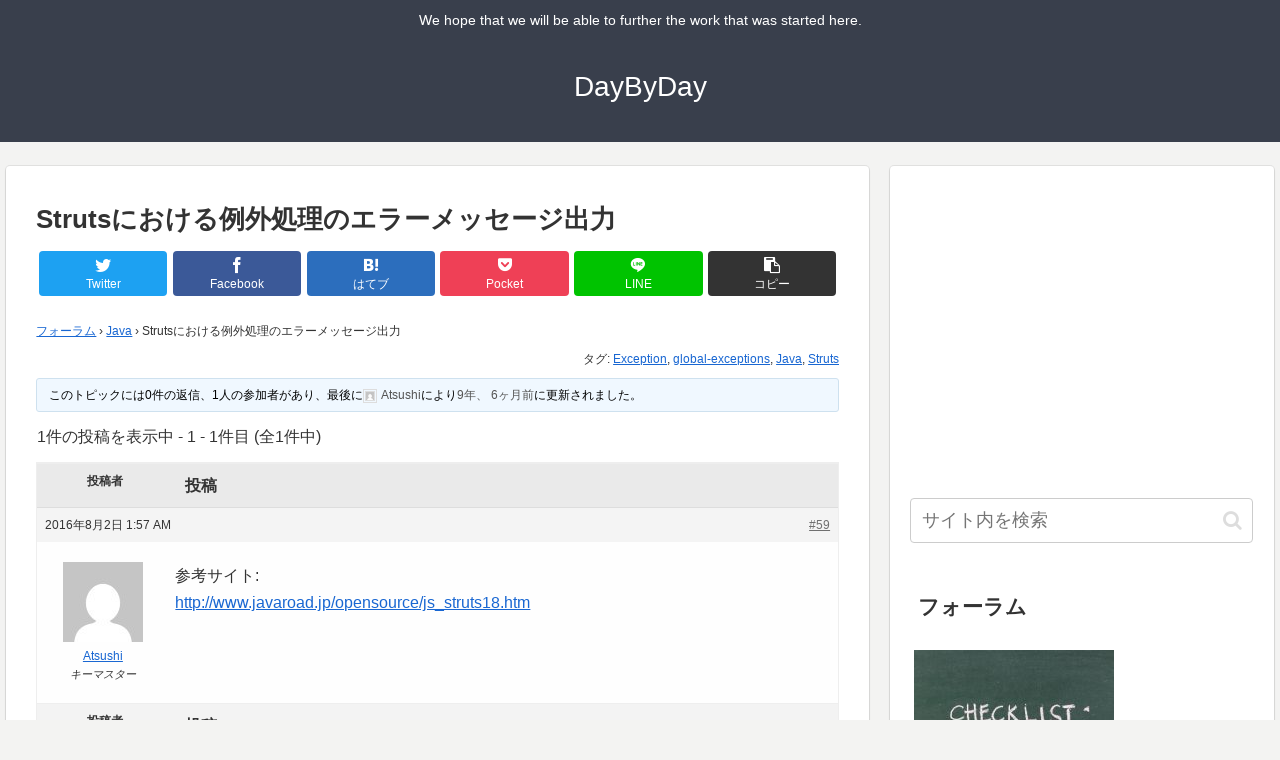

--- FILE ---
content_type: text/html; charset=utf-8
request_url: https://www.google.com/recaptcha/api2/aframe
body_size: 268
content:
<!DOCTYPE HTML><html><head><meta http-equiv="content-type" content="text/html; charset=UTF-8"></head><body><script nonce="O0H3R-A1z3bn75fIWwgiyQ">/** Anti-fraud and anti-abuse applications only. See google.com/recaptcha */ try{var clients={'sodar':'https://pagead2.googlesyndication.com/pagead/sodar?'};window.addEventListener("message",function(a){try{if(a.source===window.parent){var b=JSON.parse(a.data);var c=clients[b['id']];if(c){var d=document.createElement('img');d.src=c+b['params']+'&rc='+(localStorage.getItem("rc::a")?sessionStorage.getItem("rc::b"):"");window.document.body.appendChild(d);sessionStorage.setItem("rc::e",parseInt(sessionStorage.getItem("rc::e")||0)+1);localStorage.setItem("rc::h",'1769902945798');}}}catch(b){}});window.parent.postMessage("_grecaptcha_ready", "*");}catch(b){}</script></body></html>